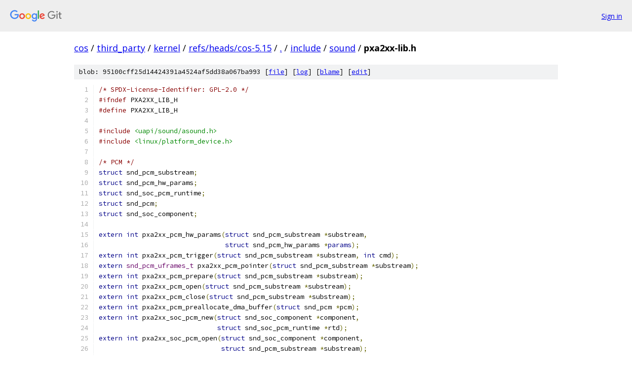

--- FILE ---
content_type: text/html; charset=utf-8
request_url: https://cos.googlesource.com/third_party/kernel/+/refs/heads/cos-5.15/include/sound/pxa2xx-lib.h
body_size: 2011
content:
<!DOCTYPE html><html lang="en"><head><meta charset="utf-8"><meta name="viewport" content="width=device-width, initial-scale=1"><title>include/sound/pxa2xx-lib.h - third_party/kernel - Git at Google</title><link rel="stylesheet" type="text/css" href="/+static/base.css"><link rel="stylesheet" type="text/css" href="/+static/prettify/prettify.css"><!-- default customHeadTagPart --></head><body class="Site"><header class="Site-header"><div class="Header"><a class="Header-image" href="/"><img src="//www.gstatic.com/images/branding/lockups/2x/lockup_git_color_108x24dp.png" width="108" height="24" alt="Google Git"></a><div class="Header-menu"> <a class="Header-menuItem" href="https://accounts.google.com/AccountChooser?faa=1&amp;continue=https://cos.googlesource.com/login/third_party/kernel/%2B/refs/heads/cos-5.15/include/sound/pxa2xx-lib.h">Sign in</a> </div></div></header><div class="Site-content"><div class="Container "><div class="Breadcrumbs"><a class="Breadcrumbs-crumb" href="/?format=HTML">cos</a> / <a class="Breadcrumbs-crumb" href="/third_party/">third_party</a> / <a class="Breadcrumbs-crumb" href="/third_party/kernel/">kernel</a> / <a class="Breadcrumbs-crumb" href="/third_party/kernel/+/refs/heads/cos-5.15">refs/heads/cos-5.15</a> / <a class="Breadcrumbs-crumb" href="/third_party/kernel/+/refs/heads/cos-5.15/">.</a> / <a class="Breadcrumbs-crumb" href="/third_party/kernel/+/refs/heads/cos-5.15/include">include</a> / <a class="Breadcrumbs-crumb" href="/third_party/kernel/+/refs/heads/cos-5.15/include/sound">sound</a> / <span class="Breadcrumbs-crumb">pxa2xx-lib.h</span></div><div class="u-sha1 u-monospace BlobSha1">blob: 95100cff25d14424391a4524af5dd38a067ba993 [<a href="/third_party/kernel/+/refs/heads/cos-5.15/include/sound/pxa2xx-lib.h">file</a>] [<a href="/third_party/kernel/+log/refs/heads/cos-5.15/include/sound/pxa2xx-lib.h">log</a>] [<a href="/third_party/kernel/+blame/refs/heads/cos-5.15/include/sound/pxa2xx-lib.h">blame</a>] [<a href="https://cos-review.googlesource.com/admin/repos/edit/repo/third_party/kernel/branch/refs/heads/cos-5.15/file/include/sound/pxa2xx-lib.h">edit</a>]</div><table class="FileContents"><tr class="u-pre u-monospace FileContents-line"><td class="u-lineNum u-noSelect FileContents-lineNum" data-line-number="1"></td><td class="FileContents-lineContents" id="1"><span class="com">/* SPDX-License-Identifier: GPL-2.0 */</span></td></tr><tr class="u-pre u-monospace FileContents-line"><td class="u-lineNum u-noSelect FileContents-lineNum" data-line-number="2"></td><td class="FileContents-lineContents" id="2"><span class="com">#ifndef</span><span class="pln"> PXA2XX_LIB_H</span></td></tr><tr class="u-pre u-monospace FileContents-line"><td class="u-lineNum u-noSelect FileContents-lineNum" data-line-number="3"></td><td class="FileContents-lineContents" id="3"><span class="com">#define</span><span class="pln"> PXA2XX_LIB_H</span></td></tr><tr class="u-pre u-monospace FileContents-line"><td class="u-lineNum u-noSelect FileContents-lineNum" data-line-number="4"></td><td class="FileContents-lineContents" id="4"></td></tr><tr class="u-pre u-monospace FileContents-line"><td class="u-lineNum u-noSelect FileContents-lineNum" data-line-number="5"></td><td class="FileContents-lineContents" id="5"><span class="com">#include</span><span class="pln"> </span><span class="str">&lt;uapi/sound/asound.h&gt;</span></td></tr><tr class="u-pre u-monospace FileContents-line"><td class="u-lineNum u-noSelect FileContents-lineNum" data-line-number="6"></td><td class="FileContents-lineContents" id="6"><span class="com">#include</span><span class="pln"> </span><span class="str">&lt;linux/platform_device.h&gt;</span></td></tr><tr class="u-pre u-monospace FileContents-line"><td class="u-lineNum u-noSelect FileContents-lineNum" data-line-number="7"></td><td class="FileContents-lineContents" id="7"></td></tr><tr class="u-pre u-monospace FileContents-line"><td class="u-lineNum u-noSelect FileContents-lineNum" data-line-number="8"></td><td class="FileContents-lineContents" id="8"><span class="com">/* PCM */</span></td></tr><tr class="u-pre u-monospace FileContents-line"><td class="u-lineNum u-noSelect FileContents-lineNum" data-line-number="9"></td><td class="FileContents-lineContents" id="9"><span class="kwd">struct</span><span class="pln"> snd_pcm_substream</span><span class="pun">;</span></td></tr><tr class="u-pre u-monospace FileContents-line"><td class="u-lineNum u-noSelect FileContents-lineNum" data-line-number="10"></td><td class="FileContents-lineContents" id="10"><span class="kwd">struct</span><span class="pln"> snd_pcm_hw_params</span><span class="pun">;</span></td></tr><tr class="u-pre u-monospace FileContents-line"><td class="u-lineNum u-noSelect FileContents-lineNum" data-line-number="11"></td><td class="FileContents-lineContents" id="11"><span class="kwd">struct</span><span class="pln"> snd_soc_pcm_runtime</span><span class="pun">;</span></td></tr><tr class="u-pre u-monospace FileContents-line"><td class="u-lineNum u-noSelect FileContents-lineNum" data-line-number="12"></td><td class="FileContents-lineContents" id="12"><span class="kwd">struct</span><span class="pln"> snd_pcm</span><span class="pun">;</span></td></tr><tr class="u-pre u-monospace FileContents-line"><td class="u-lineNum u-noSelect FileContents-lineNum" data-line-number="13"></td><td class="FileContents-lineContents" id="13"><span class="kwd">struct</span><span class="pln"> snd_soc_component</span><span class="pun">;</span></td></tr><tr class="u-pre u-monospace FileContents-line"><td class="u-lineNum u-noSelect FileContents-lineNum" data-line-number="14"></td><td class="FileContents-lineContents" id="14"></td></tr><tr class="u-pre u-monospace FileContents-line"><td class="u-lineNum u-noSelect FileContents-lineNum" data-line-number="15"></td><td class="FileContents-lineContents" id="15"><span class="kwd">extern</span><span class="pln"> </span><span class="kwd">int</span><span class="pln"> pxa2xx_pcm_hw_params</span><span class="pun">(</span><span class="kwd">struct</span><span class="pln"> snd_pcm_substream </span><span class="pun">*</span><span class="pln">substream</span><span class="pun">,</span></td></tr><tr class="u-pre u-monospace FileContents-line"><td class="u-lineNum u-noSelect FileContents-lineNum" data-line-number="16"></td><td class="FileContents-lineContents" id="16"><span class="pln">				</span><span class="kwd">struct</span><span class="pln"> snd_pcm_hw_params </span><span class="pun">*</span><span class="kwd">params</span><span class="pun">);</span></td></tr><tr class="u-pre u-monospace FileContents-line"><td class="u-lineNum u-noSelect FileContents-lineNum" data-line-number="17"></td><td class="FileContents-lineContents" id="17"><span class="kwd">extern</span><span class="pln"> </span><span class="kwd">int</span><span class="pln"> pxa2xx_pcm_trigger</span><span class="pun">(</span><span class="kwd">struct</span><span class="pln"> snd_pcm_substream </span><span class="pun">*</span><span class="pln">substream</span><span class="pun">,</span><span class="pln"> </span><span class="kwd">int</span><span class="pln"> cmd</span><span class="pun">);</span></td></tr><tr class="u-pre u-monospace FileContents-line"><td class="u-lineNum u-noSelect FileContents-lineNum" data-line-number="18"></td><td class="FileContents-lineContents" id="18"><span class="kwd">extern</span><span class="pln"> </span><span class="typ">snd_pcm_uframes_t</span><span class="pln"> pxa2xx_pcm_pointer</span><span class="pun">(</span><span class="kwd">struct</span><span class="pln"> snd_pcm_substream </span><span class="pun">*</span><span class="pln">substream</span><span class="pun">);</span></td></tr><tr class="u-pre u-monospace FileContents-line"><td class="u-lineNum u-noSelect FileContents-lineNum" data-line-number="19"></td><td class="FileContents-lineContents" id="19"><span class="kwd">extern</span><span class="pln"> </span><span class="kwd">int</span><span class="pln"> pxa2xx_pcm_prepare</span><span class="pun">(</span><span class="kwd">struct</span><span class="pln"> snd_pcm_substream </span><span class="pun">*</span><span class="pln">substream</span><span class="pun">);</span></td></tr><tr class="u-pre u-monospace FileContents-line"><td class="u-lineNum u-noSelect FileContents-lineNum" data-line-number="20"></td><td class="FileContents-lineContents" id="20"><span class="kwd">extern</span><span class="pln"> </span><span class="kwd">int</span><span class="pln"> pxa2xx_pcm_open</span><span class="pun">(</span><span class="kwd">struct</span><span class="pln"> snd_pcm_substream </span><span class="pun">*</span><span class="pln">substream</span><span class="pun">);</span></td></tr><tr class="u-pre u-monospace FileContents-line"><td class="u-lineNum u-noSelect FileContents-lineNum" data-line-number="21"></td><td class="FileContents-lineContents" id="21"><span class="kwd">extern</span><span class="pln"> </span><span class="kwd">int</span><span class="pln"> pxa2xx_pcm_close</span><span class="pun">(</span><span class="kwd">struct</span><span class="pln"> snd_pcm_substream </span><span class="pun">*</span><span class="pln">substream</span><span class="pun">);</span></td></tr><tr class="u-pre u-monospace FileContents-line"><td class="u-lineNum u-noSelect FileContents-lineNum" data-line-number="22"></td><td class="FileContents-lineContents" id="22"><span class="kwd">extern</span><span class="pln"> </span><span class="kwd">int</span><span class="pln"> pxa2xx_pcm_preallocate_dma_buffer</span><span class="pun">(</span><span class="kwd">struct</span><span class="pln"> snd_pcm </span><span class="pun">*</span><span class="pln">pcm</span><span class="pun">);</span></td></tr><tr class="u-pre u-monospace FileContents-line"><td class="u-lineNum u-noSelect FileContents-lineNum" data-line-number="23"></td><td class="FileContents-lineContents" id="23"><span class="kwd">extern</span><span class="pln"> </span><span class="kwd">int</span><span class="pln"> pxa2xx_soc_pcm_new</span><span class="pun">(</span><span class="kwd">struct</span><span class="pln"> snd_soc_component </span><span class="pun">*</span><span class="pln">component</span><span class="pun">,</span></td></tr><tr class="u-pre u-monospace FileContents-line"><td class="u-lineNum u-noSelect FileContents-lineNum" data-line-number="24"></td><td class="FileContents-lineContents" id="24"><span class="pln">			      </span><span class="kwd">struct</span><span class="pln"> snd_soc_pcm_runtime </span><span class="pun">*</span><span class="pln">rtd</span><span class="pun">);</span></td></tr><tr class="u-pre u-monospace FileContents-line"><td class="u-lineNum u-noSelect FileContents-lineNum" data-line-number="25"></td><td class="FileContents-lineContents" id="25"><span class="kwd">extern</span><span class="pln"> </span><span class="kwd">int</span><span class="pln"> pxa2xx_soc_pcm_open</span><span class="pun">(</span><span class="kwd">struct</span><span class="pln"> snd_soc_component </span><span class="pun">*</span><span class="pln">component</span><span class="pun">,</span></td></tr><tr class="u-pre u-monospace FileContents-line"><td class="u-lineNum u-noSelect FileContents-lineNum" data-line-number="26"></td><td class="FileContents-lineContents" id="26"><span class="pln">			       </span><span class="kwd">struct</span><span class="pln"> snd_pcm_substream </span><span class="pun">*</span><span class="pln">substream</span><span class="pun">);</span></td></tr><tr class="u-pre u-monospace FileContents-line"><td class="u-lineNum u-noSelect FileContents-lineNum" data-line-number="27"></td><td class="FileContents-lineContents" id="27"><span class="kwd">extern</span><span class="pln"> </span><span class="kwd">int</span><span class="pln"> pxa2xx_soc_pcm_close</span><span class="pun">(</span><span class="kwd">struct</span><span class="pln"> snd_soc_component </span><span class="pun">*</span><span class="pln">component</span><span class="pun">,</span></td></tr><tr class="u-pre u-monospace FileContents-line"><td class="u-lineNum u-noSelect FileContents-lineNum" data-line-number="28"></td><td class="FileContents-lineContents" id="28"><span class="pln">				</span><span class="kwd">struct</span><span class="pln"> snd_pcm_substream </span><span class="pun">*</span><span class="pln">substream</span><span class="pun">);</span></td></tr><tr class="u-pre u-monospace FileContents-line"><td class="u-lineNum u-noSelect FileContents-lineNum" data-line-number="29"></td><td class="FileContents-lineContents" id="29"><span class="kwd">extern</span><span class="pln"> </span><span class="kwd">int</span><span class="pln"> pxa2xx_soc_pcm_hw_params</span><span class="pun">(</span><span class="kwd">struct</span><span class="pln"> snd_soc_component </span><span class="pun">*</span><span class="pln">component</span><span class="pun">,</span></td></tr><tr class="u-pre u-monospace FileContents-line"><td class="u-lineNum u-noSelect FileContents-lineNum" data-line-number="30"></td><td class="FileContents-lineContents" id="30"><span class="pln">				    </span><span class="kwd">struct</span><span class="pln"> snd_pcm_substream </span><span class="pun">*</span><span class="pln">substream</span><span class="pun">,</span></td></tr><tr class="u-pre u-monospace FileContents-line"><td class="u-lineNum u-noSelect FileContents-lineNum" data-line-number="31"></td><td class="FileContents-lineContents" id="31"><span class="pln">				    </span><span class="kwd">struct</span><span class="pln"> snd_pcm_hw_params </span><span class="pun">*</span><span class="kwd">params</span><span class="pun">);</span></td></tr><tr class="u-pre u-monospace FileContents-line"><td class="u-lineNum u-noSelect FileContents-lineNum" data-line-number="32"></td><td class="FileContents-lineContents" id="32"><span class="kwd">extern</span><span class="pln"> </span><span class="kwd">int</span><span class="pln"> pxa2xx_soc_pcm_prepare</span><span class="pun">(</span><span class="kwd">struct</span><span class="pln"> snd_soc_component </span><span class="pun">*</span><span class="pln">component</span><span class="pun">,</span></td></tr><tr class="u-pre u-monospace FileContents-line"><td class="u-lineNum u-noSelect FileContents-lineNum" data-line-number="33"></td><td class="FileContents-lineContents" id="33"><span class="pln">				  </span><span class="kwd">struct</span><span class="pln"> snd_pcm_substream </span><span class="pun">*</span><span class="pln">substream</span><span class="pun">);</span></td></tr><tr class="u-pre u-monospace FileContents-line"><td class="u-lineNum u-noSelect FileContents-lineNum" data-line-number="34"></td><td class="FileContents-lineContents" id="34"><span class="kwd">extern</span><span class="pln"> </span><span class="kwd">int</span><span class="pln"> pxa2xx_soc_pcm_trigger</span><span class="pun">(</span><span class="kwd">struct</span><span class="pln"> snd_soc_component </span><span class="pun">*</span><span class="pln">component</span><span class="pun">,</span></td></tr><tr class="u-pre u-monospace FileContents-line"><td class="u-lineNum u-noSelect FileContents-lineNum" data-line-number="35"></td><td class="FileContents-lineContents" id="35"><span class="pln">				  </span><span class="kwd">struct</span><span class="pln"> snd_pcm_substream </span><span class="pun">*</span><span class="pln">substream</span><span class="pun">,</span><span class="pln"> </span><span class="kwd">int</span><span class="pln"> cmd</span><span class="pun">);</span></td></tr><tr class="u-pre u-monospace FileContents-line"><td class="u-lineNum u-noSelect FileContents-lineNum" data-line-number="36"></td><td class="FileContents-lineContents" id="36"><span class="kwd">extern</span><span class="pln"> </span><span class="typ">snd_pcm_uframes_t</span></td></tr><tr class="u-pre u-monospace FileContents-line"><td class="u-lineNum u-noSelect FileContents-lineNum" data-line-number="37"></td><td class="FileContents-lineContents" id="37"><span class="pln">pxa2xx_soc_pcm_pointer</span><span class="pun">(</span><span class="kwd">struct</span><span class="pln"> snd_soc_component </span><span class="pun">*</span><span class="pln">component</span><span class="pun">,</span></td></tr><tr class="u-pre u-monospace FileContents-line"><td class="u-lineNum u-noSelect FileContents-lineNum" data-line-number="38"></td><td class="FileContents-lineContents" id="38"><span class="pln">		       </span><span class="kwd">struct</span><span class="pln"> snd_pcm_substream </span><span class="pun">*</span><span class="pln">substream</span><span class="pun">);</span></td></tr><tr class="u-pre u-monospace FileContents-line"><td class="u-lineNum u-noSelect FileContents-lineNum" data-line-number="39"></td><td class="FileContents-lineContents" id="39"></td></tr><tr class="u-pre u-monospace FileContents-line"><td class="u-lineNum u-noSelect FileContents-lineNum" data-line-number="40"></td><td class="FileContents-lineContents" id="40"><span class="com">/* AC97 */</span></td></tr><tr class="u-pre u-monospace FileContents-line"><td class="u-lineNum u-noSelect FileContents-lineNum" data-line-number="41"></td><td class="FileContents-lineContents" id="41"></td></tr><tr class="u-pre u-monospace FileContents-line"><td class="u-lineNum u-noSelect FileContents-lineNum" data-line-number="42"></td><td class="FileContents-lineContents" id="42"><span class="kwd">extern</span><span class="pln"> </span><span class="kwd">int</span><span class="pln"> pxa2xx_ac97_read</span><span class="pun">(</span><span class="kwd">int</span><span class="pln"> slot</span><span class="pun">,</span><span class="pln"> </span><span class="kwd">unsigned</span><span class="pln"> </span><span class="kwd">short</span><span class="pln"> reg</span><span class="pun">);</span></td></tr><tr class="u-pre u-monospace FileContents-line"><td class="u-lineNum u-noSelect FileContents-lineNum" data-line-number="43"></td><td class="FileContents-lineContents" id="43"><span class="kwd">extern</span><span class="pln"> </span><span class="kwd">int</span><span class="pln"> pxa2xx_ac97_write</span><span class="pun">(</span><span class="kwd">int</span><span class="pln"> slot</span><span class="pun">,</span><span class="pln"> </span><span class="kwd">unsigned</span><span class="pln"> </span><span class="kwd">short</span><span class="pln"> reg</span><span class="pun">,</span><span class="pln"> </span><span class="kwd">unsigned</span><span class="pln"> </span><span class="kwd">short</span><span class="pln"> val</span><span class="pun">);</span></td></tr><tr class="u-pre u-monospace FileContents-line"><td class="u-lineNum u-noSelect FileContents-lineNum" data-line-number="44"></td><td class="FileContents-lineContents" id="44"></td></tr><tr class="u-pre u-monospace FileContents-line"><td class="u-lineNum u-noSelect FileContents-lineNum" data-line-number="45"></td><td class="FileContents-lineContents" id="45"><span class="kwd">extern</span><span class="pln"> </span><span class="kwd">bool</span><span class="pln"> pxa2xx_ac97_try_warm_reset</span><span class="pun">(</span><span class="kwd">void</span><span class="pun">);</span></td></tr><tr class="u-pre u-monospace FileContents-line"><td class="u-lineNum u-noSelect FileContents-lineNum" data-line-number="46"></td><td class="FileContents-lineContents" id="46"><span class="kwd">extern</span><span class="pln"> </span><span class="kwd">bool</span><span class="pln"> pxa2xx_ac97_try_cold_reset</span><span class="pun">(</span><span class="kwd">void</span><span class="pun">);</span></td></tr><tr class="u-pre u-monospace FileContents-line"><td class="u-lineNum u-noSelect FileContents-lineNum" data-line-number="47"></td><td class="FileContents-lineContents" id="47"><span class="kwd">extern</span><span class="pln"> </span><span class="kwd">void</span><span class="pln"> pxa2xx_ac97_finish_reset</span><span class="pun">(</span><span class="kwd">void</span><span class="pun">);</span></td></tr><tr class="u-pre u-monospace FileContents-line"><td class="u-lineNum u-noSelect FileContents-lineNum" data-line-number="48"></td><td class="FileContents-lineContents" id="48"></td></tr><tr class="u-pre u-monospace FileContents-line"><td class="u-lineNum u-noSelect FileContents-lineNum" data-line-number="49"></td><td class="FileContents-lineContents" id="49"><span class="kwd">extern</span><span class="pln"> </span><span class="kwd">int</span><span class="pln"> pxa2xx_ac97_hw_suspend</span><span class="pun">(</span><span class="kwd">void</span><span class="pun">);</span></td></tr><tr class="u-pre u-monospace FileContents-line"><td class="u-lineNum u-noSelect FileContents-lineNum" data-line-number="50"></td><td class="FileContents-lineContents" id="50"><span class="kwd">extern</span><span class="pln"> </span><span class="kwd">int</span><span class="pln"> pxa2xx_ac97_hw_resume</span><span class="pun">(</span><span class="kwd">void</span><span class="pun">);</span></td></tr><tr class="u-pre u-monospace FileContents-line"><td class="u-lineNum u-noSelect FileContents-lineNum" data-line-number="51"></td><td class="FileContents-lineContents" id="51"></td></tr><tr class="u-pre u-monospace FileContents-line"><td class="u-lineNum u-noSelect FileContents-lineNum" data-line-number="52"></td><td class="FileContents-lineContents" id="52"><span class="kwd">extern</span><span class="pln"> </span><span class="kwd">int</span><span class="pln"> pxa2xx_ac97_hw_probe</span><span class="pun">(</span><span class="kwd">struct</span><span class="pln"> platform_device </span><span class="pun">*</span><span class="pln">dev</span><span class="pun">);</span></td></tr><tr class="u-pre u-monospace FileContents-line"><td class="u-lineNum u-noSelect FileContents-lineNum" data-line-number="53"></td><td class="FileContents-lineContents" id="53"><span class="kwd">extern</span><span class="pln"> </span><span class="kwd">void</span><span class="pln"> pxa2xx_ac97_hw_remove</span><span class="pun">(</span><span class="kwd">struct</span><span class="pln"> platform_device </span><span class="pun">*</span><span class="pln">dev</span><span class="pun">);</span></td></tr><tr class="u-pre u-monospace FileContents-line"><td class="u-lineNum u-noSelect FileContents-lineNum" data-line-number="54"></td><td class="FileContents-lineContents" id="54"></td></tr><tr class="u-pre u-monospace FileContents-line"><td class="u-lineNum u-noSelect FileContents-lineNum" data-line-number="55"></td><td class="FileContents-lineContents" id="55"><span class="com">#endif</span></td></tr></table><script nonce="iSpcAA6Tph4_NabHRf5I6A">for (let lineNumEl of document.querySelectorAll('td.u-lineNum')) {lineNumEl.onclick = () => {window.location.hash = `#${lineNumEl.getAttribute('data-line-number')}`;};}</script></div> <!-- Container --></div> <!-- Site-content --><footer class="Site-footer"><div class="Footer"><span class="Footer-poweredBy">Powered by <a href="https://gerrit.googlesource.com/gitiles/">Gitiles</a>| <a href="https://policies.google.com/privacy">Privacy</a>| <a href="https://policies.google.com/terms">Terms</a></span><span class="Footer-formats"><a class="u-monospace Footer-formatsItem" href="?format=TEXT">txt</a> <a class="u-monospace Footer-formatsItem" href="?format=JSON">json</a></span></div></footer></body></html>